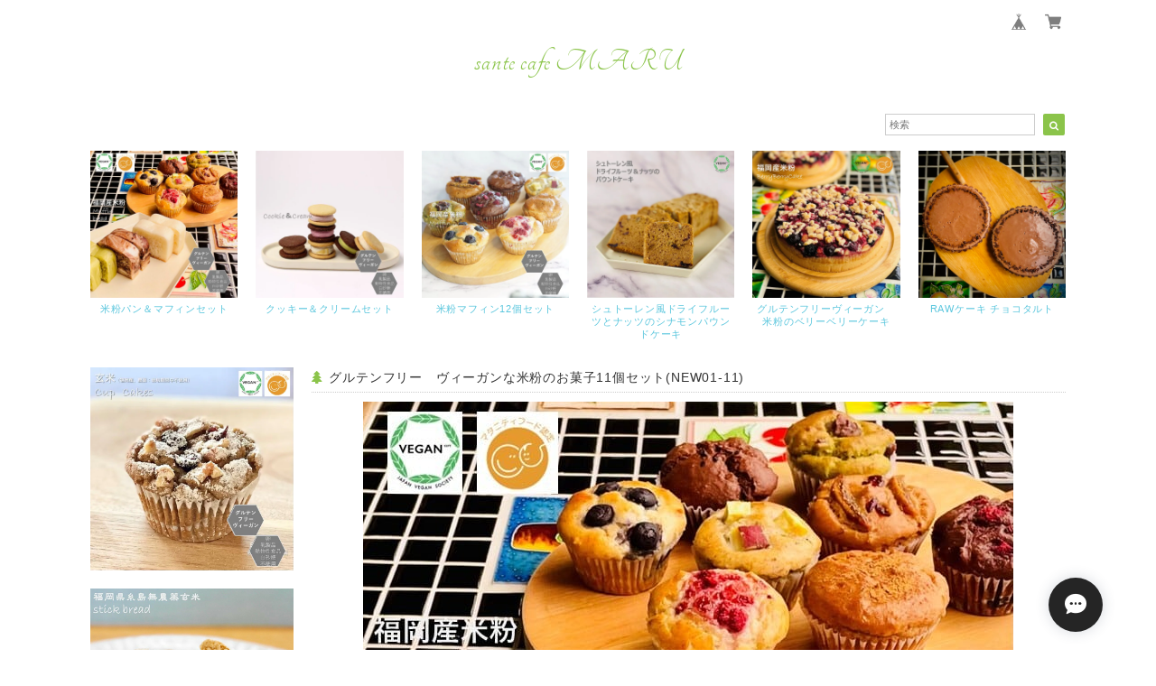

--- FILE ---
content_type: text/html; charset=UTF-8
request_url: https://shop.santecafemaru.com/items/76441096/reviews?format=user&score=&page=1
body_size: 2805
content:
				<li class="review01__listChild">
			<figure class="review01__itemInfo">
				<a href="/items/76441096" class="review01__imgWrap">
					<img src="https://baseec-img-mng.akamaized.net/images/item/origin/5c4ff93bc64bbb4cfd166ce1b1b84404.jpg?imformat=generic&q=90&im=Resize,width=146,type=normal" alt="グルテンフリー　ヴィーガンな米粉のお菓子11個セット(NEW01-11)" class="review01__img">
				</a>
				<figcaption class="review01__item">
					<i class="review01__iconImg ico--good"></i>
					<p class="review01__itemName">グルテンフリー　ヴィーガンな米粉のお菓子11個セット(NEW01-11)</p>
										<time datetime="2025-12-18" class="review01__date">2025/12/18</time>
				</figcaption>
			</figure><!-- /.review01__itemInfo -->
						<p class="review01__comment">encaさんでいただきすごく美味しくて感動してしまい自分でも買いたいと思い購入させていただきました☺️やっぱり美味しかったです❤️
今度は店舗に伺います😊</p>
									<p class="review01__reply">お世話になります、
サンテカフェまるの山下です。
この度は、encaさんのご紹介で当店をご利用いただき
誠にありがとうございます。

スタッフ一同大変嬉しく思っております。
また、喜んでいただけて大変嬉しいです。

是非店舗にも遊びに来てくださいね。

今後ともよろしくお願いいたします。
</p>
					</li>
				<li class="review01__listChild">
			<figure class="review01__itemInfo">
				<a href="/items/88591633" class="review01__imgWrap">
					<img src="https://baseec-img-mng.akamaized.net/images/item/origin/ff2987e5c2858e9876e4011ea197e804.jpg?imformat=generic&q=90&im=Resize,width=146,type=normal" alt="グルテンフリー・ヴィーガン 米粉クッキー＆RAWクリーム(5種類）" class="review01__img">
				</a>
				<figcaption class="review01__item">
					<i class="review01__iconImg ico--good"></i>
					<p class="review01__itemName">グルテンフリー・ヴィーガン 米粉クッキー＆RAWクリーム(5種類）</p>
										<p class="review01__itemVariation">レモン</p>
										<time datetime="2025-12-16" class="review01__date">2025/12/16</time>
				</figcaption>
			</figure><!-- /.review01__itemInfo -->
								</li>
				<li class="review01__listChild">
			<figure class="review01__itemInfo">
				<a href="/items/94498797" class="review01__imgWrap">
					<img src="https://baseec-img-mng.akamaized.net/images/item/origin/75953c5cf8653228deb1b80a8aa5c85d.jpg?imformat=generic&q=90&im=Resize,width=146,type=normal" alt="グルテンフリー ヴィーガン　ドライフルーツとナッツのパウンドケーキ（１カット）" class="review01__img">
				</a>
				<figcaption class="review01__item">
					<i class="review01__iconImg ico--good"></i>
					<p class="review01__itemName">グルテンフリー ヴィーガン　ドライフルーツとナッツのパウンドケーキ（１カット）</p>
										<time datetime="2025-12-16" class="review01__date">2025/12/16</time>
				</figcaption>
			</figure><!-- /.review01__itemInfo -->
								</li>
				<li class="review01__listChild">
			<figure class="review01__itemInfo">
				<a href="/items/91081964" class="review01__imgWrap">
					<img src="https://baseec-img-mng.akamaized.net/images/item/origin/923756710d88d880ef742282aec35b34.jpg?imformat=generic&q=90&im=Resize,width=146,type=normal" alt="お誕生日などに！デコレーションRAWケーキ（イチゴ、チョコレート）6号（18cm）" class="review01__img">
				</a>
				<figcaption class="review01__item">
					<i class="review01__iconImg ico--good"></i>
					<p class="review01__itemName">お誕生日などに！デコレーションRAWケーキ（イチゴ、チョコレート）6号（18cm）</p>
										<p class="review01__itemVariation">イチゴ</p>
										<time datetime="2025-08-09" class="review01__date">2025/08/09</time>
				</figcaption>
			</figure><!-- /.review01__itemInfo -->
						<p class="review01__comment">子どもに小麦を使っていないケーキを探していて、こちらのケーキに出会い注文させていただきました。

ネットでの注文が上手くできているのか不安だったのですが、お店の方からもメールで快く対応してくださり安心して注文をすることができました。

6人でケーキを食べましたが、十分な量でした。ケーキの下に敷いているケースに切る目印がついていて、切る時に助かりました。
また、上に乗っているフルーツもきれいで美味しかったです。

ケーキは、少しの解凍でアイスケーキ、しっかり解凍するとレアチーズケーキのように食べられるということで、この二種類の食べ方で、楽しく美味しくいただきました。</p>
									<p class="review01__reply">お世話になります、サンテカフェまるの山下です。

この度は、当店をご利用いただき誠にありがとうございます。
スタッフ一同大変嬉しく思っております。

また、喜んでいただけて大変嬉しいです。

今後ともよろしくお願いいたします。</p>
					</li>
				<li class="review01__listChild">
			<figure class="review01__itemInfo">
				<a href="/items/46313010" class="review01__imgWrap">
					<img src="https://baseec-img-mng.akamaized.net/images/item/origin/60d33d09e64781726f39ec062f7996aa.jpg?imformat=generic&q=90&im=Resize,width=146,type=normal" alt="グルテンフリーヴィーガン　米粉クッキー3種類（きなこ、チョコ、ケール）" class="review01__img">
				</a>
				<figcaption class="review01__item">
					<i class="review01__iconImg ico--good"></i>
					<p class="review01__itemName">グルテンフリーヴィーガン　米粉クッキー3種類（きなこ、チョコ、ケール）</p>
										<p class="review01__itemVariation">きなこ</p>
										<time datetime="2025-06-04" class="review01__date">2025/06/04</time>
				</figcaption>
			</figure><!-- /.review01__itemInfo -->
								</li>
				<li class="review01__listChild">
			<figure class="review01__itemInfo">
				<a href="/items/46313010" class="review01__imgWrap">
					<img src="https://baseec-img-mng.akamaized.net/images/item/origin/60d33d09e64781726f39ec062f7996aa.jpg?imformat=generic&q=90&im=Resize,width=146,type=normal" alt="グルテンフリーヴィーガン　米粉クッキー3種類（きなこ、チョコ、ケール）" class="review01__img">
				</a>
				<figcaption class="review01__item">
					<i class="review01__iconImg ico--good"></i>
					<p class="review01__itemName">グルテンフリーヴィーガン　米粉クッキー3種類（きなこ、チョコ、ケール）</p>
										<p class="review01__itemVariation">チョコレート</p>
										<time datetime="2025-05-27" class="review01__date">2025/05/27</time>
				</figcaption>
			</figure><!-- /.review01__itemInfo -->
								</li>
				<li class="review01__listChild">
			<figure class="review01__itemInfo">
				<a href="/items/46313010" class="review01__imgWrap">
					<img src="https://baseec-img-mng.akamaized.net/images/item/origin/60d33d09e64781726f39ec062f7996aa.jpg?imformat=generic&q=90&im=Resize,width=146,type=normal" alt="グルテンフリーヴィーガン　米粉クッキー3種類（きなこ、チョコ、ケール）" class="review01__img">
				</a>
				<figcaption class="review01__item">
					<i class="review01__iconImg ico--good"></i>
					<p class="review01__itemName">グルテンフリーヴィーガン　米粉クッキー3種類（きなこ、チョコ、ケール）</p>
										<p class="review01__itemVariation">有機ケール</p>
										<time datetime="2025-05-05" class="review01__date">2025/05/05</time>
				</figcaption>
			</figure><!-- /.review01__itemInfo -->
								</li>
				<li class="review01__listChild">
			<figure class="review01__itemInfo">
				<a href="/items/76441096" class="review01__imgWrap">
					<img src="https://baseec-img-mng.akamaized.net/images/item/origin/5c4ff93bc64bbb4cfd166ce1b1b84404.jpg?imformat=generic&q=90&im=Resize,width=146,type=normal" alt="グルテンフリー　ヴィーガンな米粉のお菓子セット(NEW01)" class="review01__img">
				</a>
				<figcaption class="review01__item">
					<i class="review01__iconImg ico--normal"></i>
					<p class="review01__itemName">グルテンフリー　ヴィーガンな米粉のお菓子セット(NEW01)</p>
										<time datetime="2025-05-05" class="review01__date">2025/05/05</time>
				</figcaption>
			</figure><!-- /.review01__itemInfo -->
								</li>
				<li class="review01__listChild">
			<figure class="review01__itemInfo">
				<a href="/items/75613295" class="review01__imgWrap">
					<img src="https://baseec-img-mng.akamaized.net/images/item/origin/bb4899166e1ae56804458c6d949410ad.jpg?imformat=generic&q=90&im=Resize,width=146,type=normal" alt="グルテンフリーヴィーガン　米粉マフィン7個セット" class="review01__img">
				</a>
				<figcaption class="review01__item">
					<i class="review01__iconImg ico--good"></i>
					<p class="review01__itemName">グルテンフリーヴィーガン　米粉マフィン7個セット</p>
										<time datetime="2025-02-25" class="review01__date">2025/02/25</time>
				</figcaption>
			</figure><!-- /.review01__itemInfo -->
								</li>
				<li class="review01__listChild">
			<figure class="review01__itemInfo">
				<a href="/items/75612584" class="review01__imgWrap">
					<img src="https://baseec-img-mng.akamaized.net/images/item/origin/f091b2044a0f0f9f82c3f3aa3262cae9.jpg?imformat=generic&q=90&im=Resize,width=146,type=normal" alt="（送料込み）グルテンフリー　ヴィーガンな米粉のお菓子セット(NEW07)" class="review01__img">
				</a>
				<figcaption class="review01__item">
					<i class="review01__iconImg ico--good"></i>
					<p class="review01__itemName">（送料込み）グルテンフリー　ヴィーガンな米粉のお菓子セット(NEW07)</p>
										<time datetime="2024-12-30" class="review01__date">2024/12/30</time>
				</figcaption>
			</figure><!-- /.review01__itemInfo -->
						<p class="review01__comment">オーブントースター で軽く炙って食べました。
中がふわふわで、どれもとても美味しかったです。
またリピートさせて頂きます！</p>
									<p class="review01__reply">この度は、数あるネットショップの中から当店を選んでいただき、
また、ご注文いただき誠にありがとうございます！
スタッフ一同大変嬉しく思っております。

また、喜んでいただけて大変嬉しいです。

今後ともよろしくお願いいたします。

</p>
					</li>
				<li class="review01__listChild">
			<figure class="review01__itemInfo">
				<a href="/items/91081897" class="review01__imgWrap">
					<img src="https://baseec-img-mng.akamaized.net/images/item/origin/f6ff3e8ae1176ebff99b038c9c7deb7c.jpg?imformat=generic&q=90&im=Resize,width=146,type=normal" alt="お誕生日などに！デコレーションRAWケーキ（イチゴ、チョコレート）5号（15cm）" class="review01__img">
				</a>
				<figcaption class="review01__item">
					<i class="review01__iconImg ico--good"></i>
					<p class="review01__itemName">お誕生日などに！デコレーションRAWケーキ（イチゴ、チョコレート）5号（15cm）</p>
										<p class="review01__itemVariation">イチゴ</p>
										<time datetime="2024-12-17" class="review01__date">2024/12/17</time>
				</figcaption>
			</figure><!-- /.review01__itemInfo -->
						<p class="review01__comment">　</p>
									<p class="review01__reply">この度は、数あるネットショップの中から当店を選んでいただき、
また、ご注文いただき誠にありがとうございます！
スタッフ一同大変嬉しく思っております。

また、喜んでいただけて大変嬉しいです。

今後ともよろしくお願いいたします。</p>
					</li>
				<li class="review01__listChild">
			<figure class="review01__itemInfo">
				<a href="/items/82894177" class="review01__imgWrap">
					<img src="https://baseec-img-mng.akamaized.net/images/item/origin/f2e5fd3ddad652604c924edab6b46f0d.jpg?imformat=generic&q=90&im=Resize,width=146,type=normal" alt="グルテンフリー ヴィーガン　米粉マフィン　（チョコラズベリー）" class="review01__img">
				</a>
				<figcaption class="review01__item">
					<i class="review01__iconImg ico--good"></i>
					<p class="review01__itemName">グルテンフリー ヴィーガン　米粉マフィン　（チョコラズベリー）</p>
										<time datetime="2024-10-01" class="review01__date">2024/10/01</time>
				</figcaption>
			</figure><!-- /.review01__itemInfo -->
								</li>
				<li class="review01__listChild">
			<figure class="review01__itemInfo">
				<a href="/items/68651740" class="review01__imgWrap">
					<img src="https://baseec-img-mng.akamaized.net/images/item/origin/57f7a6d3683f800ce3030765cea239ea.jpg?imformat=generic&q=90&im=Resize,width=146,type=normal" alt="グルテンフリー ヴィーガン　米粉マフィン　（シナモン）" class="review01__img">
				</a>
				<figcaption class="review01__item">
					<i class="review01__iconImg ico--good"></i>
					<p class="review01__itemName">グルテンフリー ヴィーガン　米粉マフィン　（シナモン）</p>
										<time datetime="2024-10-01" class="review01__date">2024/10/01</time>
				</figcaption>
			</figure><!-- /.review01__itemInfo -->
								</li>
				<li class="review01__listChild">
			<figure class="review01__itemInfo">
				<a href="/items/68651463" class="review01__imgWrap">
					<img src="https://baseec-img-mng.akamaized.net/images/item/origin/0a865ebcf6833dd8a752c075a8249329.jpg?imformat=generic&q=90&im=Resize,width=146,type=normal" alt="グルテンフリー ヴィーガン　米粉マフィン　（チョコ）" class="review01__img">
				</a>
				<figcaption class="review01__item">
					<i class="review01__iconImg ico--good"></i>
					<p class="review01__itemName">グルテンフリー ヴィーガン　米粉マフィン　（チョコ）</p>
										<time datetime="2024-10-01" class="review01__date">2024/10/01</time>
				</figcaption>
			</figure><!-- /.review01__itemInfo -->
								</li>
				<li class="review01__listChild">
			<figure class="review01__itemInfo">
				<a href="/items/47444300" class="review01__imgWrap">
					<img src="https://baseec-img-mng.akamaized.net/images/item/origin/697e59029744df84c928b1562365493a.jpg?imformat=generic&q=90&im=Resize,width=146,type=normal" alt="米粉で作ったガトーショコラ 1カット（小麦粉・卵・乳製品・動物性食品不使用）" class="review01__img">
				</a>
				<figcaption class="review01__item">
					<i class="review01__iconImg ico--good"></i>
					<p class="review01__itemName">米粉で作ったガトーショコラ 1カット（小麦粉・卵・乳製品・動物性食品不使用）</p>
										<time datetime="2024-10-01" class="review01__date">2024/10/01</time>
				</figcaption>
			</figure><!-- /.review01__itemInfo -->
								</li>
				<li class="review01__listChild">
			<figure class="review01__itemInfo">
				<a href="/items/47444546" class="review01__imgWrap">
					<img src="https://baseec-img-mng.akamaized.net/images/item/origin/b8c0f61e045b80f92cc1cd4dc244409f.jpg?imformat=generic&q=90&im=Resize,width=146,type=normal" alt="米粉で作ったシフォンケーキ　１カット（小麦粉・卵・乳製品・動物性食品不使用）" class="review01__img">
				</a>
				<figcaption class="review01__item">
					<i class="review01__iconImg ico--good"></i>
					<p class="review01__itemName">米粉で作ったシフォンケーキ　１カット（小麦粉・卵・乳製品・動物性食品不使用）</p>
										<time datetime="2024-10-01" class="review01__date">2024/10/01</time>
				</figcaption>
			</figure><!-- /.review01__itemInfo -->
								</li>
				<li class="review01__listChild">
			<figure class="review01__itemInfo">
				<a href="/items/65317007" class="review01__imgWrap">
					<img src="/i/testpro1.png" alt="【期間限定】ベリー&amp;チョコのRAWカップケーキ" class="review01__img">
				</a>
				<figcaption class="review01__item">
					<i class="review01__iconImg ico--normal"></i>
					<p class="review01__itemName">【期間限定】ベリー&amp;チョコのRAWカップケーキ</p>
										<time datetime="2024-09-14" class="review01__date">2024/09/14</time>
				</figcaption>
			</figure><!-- /.review01__itemInfo -->
								</li>
				<li class="review01__listChild">
			<figure class="review01__itemInfo">
				<a href="/items/76201684" class="review01__imgWrap">
					<img src="/i/testpro1.png" alt="グルテンフリー・ヴィーガン（卵・乳製品・動物性食品不使用）のRAWカップケーキセット" class="review01__img">
				</a>
				<figcaption class="review01__item">
					<i class="review01__iconImg ico--normal"></i>
					<p class="review01__itemName">グルテンフリー・ヴィーガン（卵・乳製品・動物性食品不使用）のRAWカップケーキセット</p>
										<time datetime="2024-09-14" class="review01__date">2024/09/14</time>
				</figcaption>
			</figure><!-- /.review01__itemInfo -->
						<p class="review01__comment">以前キャンセルしてしまっていたので、今回こそはと楽しみに待っていました☺︎
常温解凍もOKとのことだったので、届いてすぐ常温に15分ほど置いて、全種類食べ比べしてみました。
なめらかでロースイーツとは思えない美味しさで万人受けしそうな味でしたが、全体的に思っていたより甘みが強く美味しすぎた（お味的に自然派感が薄かった）ので、もう少し甘さ控えめ（お味も優しめ）だと嬉しいなぁと思いました。
夜中にコンビニスイーツに走ることを考えたら、冷凍で好きな時にすぐ解凍して食べられるので、その点はありがたいです。
ごちそうさまでした！</p>
									<p class="review01__reply">お世話になります、サンテカフェまるの山下です。
この度は、数あるネットショップの中から当店を選んでいただき、
また、ご注文いただき誠にありがとうございます！
スタッフ一同大変嬉しく思っております。

甘さのお好みは大変難しくお客様のご要望も多々ございますが
自然の糖類ですのでご了承いただけたらと思います。

今後ともよろしくお願いいたします。</p>
					</li>
				<li class="review01__listChild">
			<figure class="review01__itemInfo">
				<a href="/items/76201684" class="review01__imgWrap">
					<img src="/i/testpro1.png" alt="グルテンフリー・ヴィーガン（卵・乳製品・動物性食品不使用）のRAWカップケーキセット" class="review01__img">
				</a>
				<figcaption class="review01__item">
					<i class="review01__iconImg ico--good"></i>
					<p class="review01__itemName">グルテンフリー・ヴィーガン（卵・乳製品・動物性食品不使用）のRAWカップケーキセット</p>
										<time datetime="2024-08-16" class="review01__date">2024/08/16</time>
				</figcaption>
			</figure><!-- /.review01__itemInfo -->
								</li>
				<li class="review01__listChild">
			<figure class="review01__itemInfo">
				<a href="/items/46410679" class="review01__imgWrap">
					<img src="https://baseec-img-mng.akamaized.net/images/item/origin/fe4b7c341ef93e7ecc20244aed767ac3.jpg?imformat=generic&q=90&im=Resize,width=146,type=normal" alt="RAWケーキ(12cmホール）無農薬緑茶" class="review01__img">
				</a>
				<figcaption class="review01__item">
					<i class="review01__iconImg ico--good"></i>
					<p class="review01__itemName">RAWケーキ(12cmホール）無農薬緑茶</p>
										<time datetime="2024-07-06" class="review01__date">2024/07/06</time>
				</figcaption>
			</figure><!-- /.review01__itemInfo -->
								</li>
		